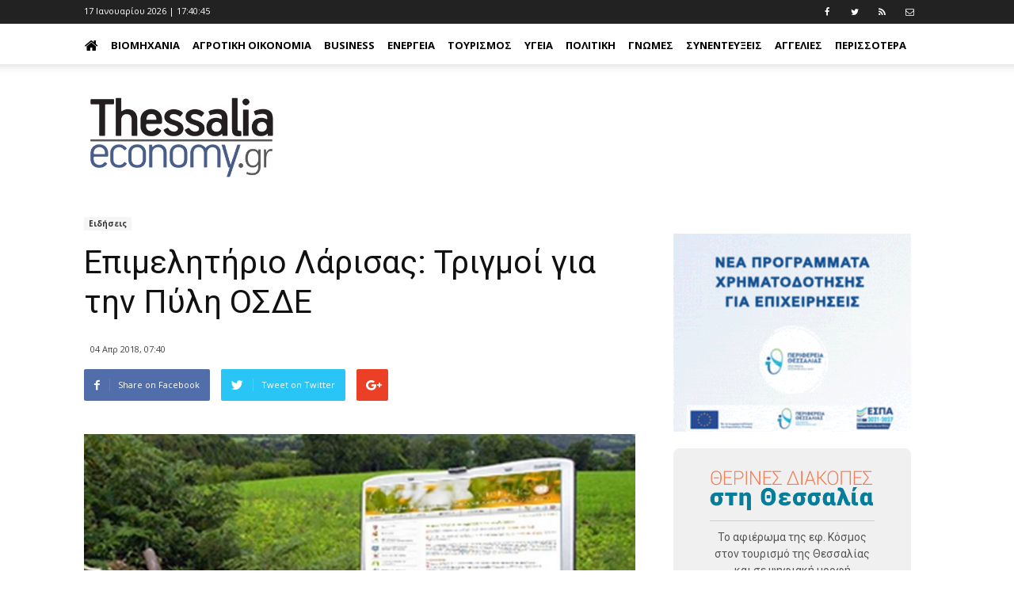

--- FILE ---
content_type: text/html; charset=utf-8
request_url: https://www.thessaliaeconomy.gr/blog/eidiseis/epimelitirio-larisas-trigmoi-gia-tin-pyli-osde
body_size: 16999
content:

<!DOCTYPE html> 
<html lang="el-GR" class="static detail-blog-post contents"> 
<head> 
    <meta charset="utf-8" />
    <meta name="google-site-verification" content="0S4j00WFTttscjJVG2qulTDS39jBcRihV-sEt_ECm88" />
    <meta name="google-site-verification" content="BgmofjmhQVe1Ii2QdqJv5oXXKMMa9KPjaV69N0TRR38" />
    <meta name="facebook-domain-verification" content="bv8uf112wuv1xesqz2cn0flck7t4wi" />
    <title>Επιμελητήριο Λάρισας: Τριγμοί για την Πύλη ΟΣΔΕ - ThessaliaEconomy</title>
    <link href="https://fonts.googleapis.com/css?family=Open+Sans:400,700|Roboto+Slab:400,700|Roboto:400,700" rel="stylesheet">
    
    <link href="/Themes/TheThemeMachine/styles/css/font-awesome.min.css" rel="stylesheet" type="text/css" />
<link href="/Themes/TheThemeMachine/styles/css/bootstrap.min.css" rel="stylesheet" type="text/css" />
<link href="/Themes/TheThemeMachine/styles/css/theme.css" rel="stylesheet" type="text/css" />
<link href="/Themes/TheThemeMachine/styles/css/theme-politics.css" rel="stylesheet" type="text/css" />
<link href="/Themes/TheThemeMachine/Styles/ekko-lightbox.min.css" rel="stylesheet" type="text/css" />
<link href="/Themes/TheThemeMachine/styles/site.css?v=1.41" rel="stylesheet" type="text/css" />
<script src="/Themes/TheThemeMachine/scripts/modernizr.custom.js" type="text/javascript"></script>
<!--[if lt IE 9]>
<script src="/Themes/TheThemeMachine/scripts/html5.js" type="text/javascript"></script>
<![endif]-->
<meta content="Orchard" name="generator" />
<meta content="https://tbnewsmedia.blob.core.windows.net:443/media/thessaliaeconomy/Default/_Profiles/fd49780c/1c8dc851/720_182190_984f815cb3-a47a513a699bb7ae.jpg?v=638397166600000000" name="ogimage" property="og:image" />
<meta content="thessaliaeconomy.gr" name="ogdescription" property="og:description" />
<meta content="https://thessaliaeconomy.gr/blog/eidiseis/epimelitirio-larisas-trigmoi-gia-tin-pyli-osde" name="ogurl" property="og:url" />
<meta content="Επιμελητήριο Λάρισας: Τριγμοί για την Πύλη ΟΣΔΕ" name="ogtitle" property="og:title" />
<meta content="https://www.facebook.com/237395500051015" name="articlepublisher" property="article:publisher" />
<meta content="article" name="ogtype" property="og:type" />
<meta content="thessaliaeconomy.gr" name="ogsite_name" property="og:site_name" />
<meta content="258410734589968" name="fbapp_id" property="fb:app_id" />
<meta content="urbanit.gr" name="fbadmins" property="fb:admins" />
<meta content="IE=edge,chrome=1" http-equiv="X-UA-Compatible" />
<meta name="keywords" />
<meta name="description" />
<meta charset="utf-8" />
<meta content="width=device-width, initial-scale=1, maximum-scale=2" name="viewport" />
<link href="/blog/eidiseis/epimelitirio-larisas-trigmoi-gia-tin-pyli-osde" rel="canonical" />
<link href="/Media/Default/SiteImages/favicon.png?v=1.2" rel="shortcut icon" type="image/x-icon" />
<link href="/Media/Default/iteImages/favicon.png?v=1.2" rel="apple-touch-icon" />
<!-- Google tag (gtag.js) -->
<script async src="https://www.googletagmanager.com/gtag/js?id=G-LFWMR64G6H"></script>
<script>
  window.dataLayer = window.dataLayer || [];
  function gtag(){dataLayer.push(arguments);}
  gtag('js', new Date());

  gtag('config', 'G-LFWMR64G6H');
</script>
<script async='async' src='https://www.googletagservices.com/tag/js/gpt.js'></script>
<script>
 var googletag = googletag || {};
 googletag.cmd = googletag.cmd || [];
</script>
<script>
 googletag.cmd.push(function() {
   googletag.defineSlot('/114323330/AdUnitThessaliaEconomyHeader', [728, 90], 'div-gpt-ad-1485949505803-0').addService(googletag.pubads());
   googletag.pubads().enableSingleRequest();
   googletag.enableServices();
 });
</script>    
<script>
  googletag.cmd.push(function() {
    googletag.defineSlot('/114323330/AdUnitThesEconomyHorizontalAd02', [728, 90], 'div-gpt-ad-1485950456857-0').addService(googletag.pubads());
    googletag.pubads().enableSingleRequest();
    googletag.enableServices();
  });
</script>
<script>
  googletag.cmd.push(function() {
    googletag.defineSlot('/114323330/AdUnitThesEconomyHorizontalAd04', [728, 90], 'div-gpt-ad-1485951607903-0').addService(googletag.pubads());
    googletag.pubads().enableSingleRequest();
    googletag.enableServices();
  });
</script>
<script>
  googletag.cmd.push(function() {
    googletag.defineSlot('/114323330/AdUnitThesEconomyRight01', [300, 250], 'div-gpt-ad-1485952571387-0').addService(googletag.pubads());
    googletag.pubads().enableSingleRequest();
    googletag.enableServices();
  });
</script>
<script>
  googletag.cmd.push(function() {
    googletag.defineSlot('/114323330/AdUnitThesEconomyRight02', [300, 250], 'div-gpt-ad-1485953040289-0').addService(googletag.pubads());
    googletag.pubads().enableSingleRequest();
    googletag.enableServices();
  });
</script>
<script>
  googletag.cmd.push(function() {
    googletag.defineSlot('/114323330/AdUnitThesEconomyRight03', [300, 250], 'div-gpt-ad-1485953341080-0').addService(googletag.pubads());
    googletag.pubads().enableSingleRequest();
    googletag.enableServices();
  });
</script>
    <script>
        window.fbAsyncInit = function() {
          FB.init({
            appId      : '258410734589968',
            xfbml      : true,
            version    : 'v2.8'
          });
        };
        
        (function(d, s, id){
           var js, fjs = d.getElementsByTagName(s)[0];
           if (d.getElementById(id)) {return;}
           js = d.createElement(s); js.id = id;
           js.src = "//connect.facebook.net/en_US/sdk.js";
           fjs.parentNode.insertBefore(js, fjs);
         }(document, 'script', 'facebook-jssdk'));
    </script>       


<link rel="alternate" type="application/rss+xml" title="Blog" href="/rss?containerid=18" />

<link rel="alternate" type="application/rss+xml" title="LatestBlogPostsSide" href="/rss?projection=453" />

    <script>        (function (d) { d.className = "dyn" + d.className.substring(6, d.className.length); })(document.documentElement);</script> 
    <script data-ad-client="ca-pub-7943634531225421" async src="https://pagead2.googlesyndication.com/pagead/js/adsbygoogle.js"></script>
</head> 
<body>


<div id="wrapper">
<div id="fb-root"></div>
<ins class="55fe3eb4" data-key="da27a86ce99971b7c3f5c4f41195ea1e"></ins>
<script async src="https://asrv.dalecta.com/0e697b03.js"></script>
    <header>
        <div class="td-header-wrap td-header-style-11">
            <div class="zone zone-header">
<article class="widget-TopHeader widget-header widget-html-widget widget">
    <div class="td-header-top-menu-full">
    <div class="td-container td-header-row td-header-top-menu">
        <div class="top-bar-style-1">
            <div class="td-header-sp-top-menu">
                <div class="td_data_time" id="time">
                </div>
                <div class="menu-top-container pull-right">
                    <ul id="menu-extra-menu" class="top-header-menu">
                        <li class="menu-item"><a target="_blank" href="https://www.facebook.com/thessaliaeconomy"><i class="fa fa-facebook"></i></a></li>
                        <li class="menu-item"><a target="_blank" href="https://www.twitter.com/Thessaliaeconom"><i class="fa fa-twitter"></i></a></li>
                        <li class="menu-item"><a target="_blank" href="/rss?projection=61"><i class="fa fa-rss"></i></a></li>
                        <li class="menu-item"><a target="_blank" href="/contactus"><i class="fa fa-envelope-o"></i></a></li>
                    </ul>
                </div>
            </div>
        </div>
    </div>
</div>

</article>
<article class="widget-MainMenu widget-header widget-menu-widget widget">
    
<div class="td-header-menu-wrap-full" style="height: 51px;">
    <div class="td-header-menu-wrap td-header-gradient">
        <div class="td-container td-header-row td-header-main-menu">
            <div id="td-header-menu" role="navigation">
                <div class="menu-main-menu-container">
                    <nav class="navbar">
                        <div class="row">
                            <!-- Brand and toggle get grouped for better mobile display -->
                            <div class="navbar-header">
                                <button type="button" class="navbar-toggle collapsed" data-toggle="collapse" data-target="#navMainMenu" aria-expanded="false">
                                    <span class="sr-only">Toggle navigation</span>
                                    <span class="icon-bar"></span>
                                    <span class="icon-bar"></span>
                                    <span class="icon-bar"></span>
                                </button>
                            </div>

                            <!-- Collect the nav links, forms, and other content for toggling -->
                            <div class="collapse navbar-collapse" id="navMainMenu">
                                
<ul id="menu-main-menu-1" class="sf-menu sf-js-enabled nav navbar-nav">
    <li><a href="/" style="padding-left: 0;"><i class="fa fa-home fa-2x" style="margin: 0;"></i></a></li>
    
<li class="dropdown"><a href="/category/viomixania">Βιομηχανία</a>                <ul>
                    
<li><a href="/category/galaktobiomhxania">Γαλακτοβιομηχανία</a></li>
                </ul>
</li>
<li><a href="/category/agrotiki-oikonomia">Αγροτική Οικονομία</a></li>
<li class="dropdown"><a href="/category/business">Business</a>                <ul>
                    
<li><a href="/category/business/lianemporio">Λιανεμπόριο</a></li>
<li><a href="/category/business/ypiresies">Υπηρεσίες</a></li>
<li><a href="/category/lifestyle/gadgets">Gadgets</a></li>
<li><a href="/category/business/asfaleies">Ασφάλειες</a></li>
<li><a href="/category/business/aytokinhto">Αυτοκίνητο</a></li>
<li><a href="/category/business/eidhseis">Ειδήσεις</a></li>
<li><a href="/category/business/estiash">Εστίαση</a></li>
<li><a href="/category/business/oikonomia-xrhma">Οικονομία-χρήμα</a></li>
<li><a href="/category/business/stelexh">Στελέχη</a></li>
<li><a href="/category/business/trapezes">Τράπεζες</a></li>
                </ul>
</li>
<li class="dropdown"><a href="/category/energeia">Ενέργεια</a>                <ul>
                    
<li><a href="/category/energeia/anakyklwsi">Ανακύκλωση</a></li>
<li><a href="/category/energeia/ape">ΑΠΕ</a></li>
<li><a href="/category/energeia/ilektrismos">Ηλεκτρισμός</a></li>
<li><a href="/category/energeia/kaysima">Καύσιμα</a></li>
<li><a href="/category/energeia/fysiko-aerio">Φυσικό Αέριο</a></li>
                </ul>
</li>
<li><a href="/category/toyrismos">Τουρισμός</a></li>
<li class="dropdown"><a href="/category/ygeia">Υγεία</a>                <ul>
                    
<li><a href="/category/ygeia/ey-zin">Ευ Ζην</a></li>
<li><a href="/category/business/ygeia/eyeksia">Ευεξία</a></li>
<li><a href="/category/ygeia/farmaka">Φάρμακα</a></li>
                </ul>
</li>
<li><a href="/category/politiki">Πολιτική</a></li>
<li><a href="/category/gnwmes">Γνώμες</a></li>
<li><a href="/category/synenteykseis">Συνεντεύξεις</a></li>
<li><a href="/category/aggelies">Αγγελίες</a></li>
<li><a href="/category/bella-thessalia">Bella Thessalia</a></li>
<li><a href="/category/spam">Spam</a></li>
<li><a href="/category/texnologia">Τεχνολογία</a></li>
<li><a href="/category/tis-agoras-ta-anomologita">Της αγοράς τα ...ανομολόγητα</a></li>
</ul>

                            </div><!-- /.navbar-collapse -->
                        </div><!-- /.container-fluid -->
                    </nav>
                </div>
            </div>
        </div>
    </div>
</div>
</article>
<article class="widget-Logo widget-header widget-html-widget widget">
    <div class="td-banner-wrap-full td-logo-wrap-full">
<div class="td-container">
<div class="row">
<div class="col-xs-6 col-xs-offset-3 col-sm-4 col-sm-offset-4 col-lg-3 col-lg-offset-0">
<div class="td-header-sp-logo">
<h1 class="td-logo" style="padding-top: 20px;"><span class="td-logo-text"><a class="td-logo-wrap" href="/"><img src="/Media/Default/SiteImages/logoThessaliaEconomy.png" class="img-responsive" /></a></span></h1>
</div>
</div>
<div class="col-lg-9 col-sm-12 hidden-xs"><!-- /114323330/AdUnitThessaliaEconomyHeader -->
<div id="div-gpt-ad-1485949505803-0" style="height: 90px; width: 728px; line-height: 12px;">
<script type="text/javascript">// <![CDATA[
googletag.cmd.push(function() { googletag.display('div-gpt-ad-1485949505803-0'); });
// ]]></script>
</div>
</div>
</div>
</div>
</div>
</article></div>
        </div>
    </header>
<div class="td-main-content-wrap td-main-page-wrap">
    <div class="td-container">
                <div class="vc_row wpb_row td-pb-row td-ss-row">
            <div class="wpb_column vc_column_container td-pb-span8">
                <div class="vc_column-inner">
                        <div id="content" class="wpb_wrapper">
                            <div class="zone zone-content">

<article class="blog-post post content-item">
<style type="text/css" scoped>
    .block_general_title_2{
        text-align: left;
    }
</style>
<div class="td-ss-main-content">
    <div class="td-post-header">
        <ul class="td-category">
            <li class="entry-category"><a style="background-color:#f5f5f5;color:#fff;font-weight: bold;color: #333;" href="/category/business/eidhseis">Ειδήσεις</a></li>
        </ul>
        <header class="td-post-title">
            <h1 class="entry-title">Επιμελητήριο Λάρισας: Τριγμοί για την Πύλη ΟΣΔΕ</h1>
            <h3></h3>
            <div class="td-module-meta-info">
                <div class="td-post-author-name"><div class="td-author-by"></div>
                    <div class="td-author-line">
                    </div>
                </div> <span class="td-post-date"><time class="entry-date updated td-module-date">04 Απρ 2018, 07:40</time></span>
            </div>
        </header>
    </div>
    <div class="clearfix"></div>
    <div class="td-post-sharing td-post-sharing-top ">
        <div class="td-default-sharing">
            <a class="td-social-sharing-buttons td-social-facebook" href="http://www.facebook.com/sharer.php?u=https://thessaliaeconomy.gr/blog/eidiseis/epimelitirio-larisas-trigmoi-gia-tin-pyli-osde" onclick="window.open(this.href, 'mywin','left=50,top=50,width=600,height=350,toolbar=0'); return false;"><i class="td-icon-facebook"></i><div class="td-social-but-text">Share on Facebook</div></a>
            <a class="td-social-sharing-buttons td-social-twitter" href="https://twitter.com/intent/tweet?text=Επιμελητήριο Λάρισας: Τριγμοί για την Πύλη ΟΣΔΕ&amp;url=https://thessaliaeconomy.gr/blog/eidiseis/epimelitirio-larisas-trigmoi-gia-tin-pyli-osde"><i class="td-icon-twitter"></i><div class="td-social-but-text">Tweet on Twitter</div></a>
            <a class="td-social-sharing-buttons td-social-google" href="http://plus.google.com/share?url=https://thessaliaeconomy.gr/blog/eidiseis/epimelitirio-larisas-trigmoi-gia-tin-pyli-osde" onclick="window.open(this.href, 'mywin','left=50,top=50,width=600,height=350,toolbar=0'); return false;"><i class="td-icon-googleplus"></i></a>
            <a class="td-social-sharing-buttons td-social-pinterest hidden" href="http://pinterest.com/pin/create/button/?url=http://demo.tagdiv.com/newspaper/wordpress-news-magazine-charts-the-most-fashionable-new-york-couples-in-2016/&amp;media=http://demo.tagdiv.com/newspaper/wp-content/uploads/2016/01/couple.jpg&amp;description=WordPress+News+Magazine+Charts+the+Most+Fashionable+New+York+Couples+in+2016" onclick="window.open(this.href, 'mywin','left=50,top=50,width=600,height=350,toolbar=0'); return false;"><i class="td-icon-pinterest"></i></a>
            <a class="td-social-sharing-buttons td-social-whatsapp" href="whatsapp://send?text=WordPress+News+Magazine+Charts+the+Most+Fashionable+New+York+Couples+in+2016%20-%20http%3A%2F%2Fdemo.tagdiv.com%2Fnewspaper%2Fwordpress-news-magazine-charts-the-most-fashionable-new-york-couples-in-2016%2F"><i class="td-icon-whatsapp"></i></a>
        </div>
    </div>
    <div class="clearfix"></div>
    <div class="td-post-content">
        <div class="td-post-featured-image term-456">
                <img src="https://tbnewsmedia.blob.core.windows.net:443/media/thessaliaeconomy/Default/_Profiles/fd49780c/1c8dc851/720_182190_984f815cb3-a47a513a699bb7ae.jpg?v=638397166600000000" alt="Επιμελητήριο Λάρισας: Τριγμοί για την Πύλη ΟΣΔΕ">
        </div>
            <div class="articleBody"><p>Μέσα σε κλίμα πόλωσης, με τις δύο παρατάξεις της αντιπολίτευσης να αρνούνται να συμμετάσχουν στη διοίκηση, πραγματοποιήθηκε την περασμένη εβδομάδα η συγκρότηση σε Σώμα του Δ.Σ. της Αναπτυξιακής Εταιρίας του Επιμελητηρίου Λάρισας <em>“Θεσσαλικό Κέντρο Ανάπτυξης Καινοτομίας και Επιχειρηματικότητας”</em> (ΘΕΚΑΚΕ).</p>
<p>Αιτία, η πρωτοβουλία της διοίκησης του φορέα (Γιαννακόπουλος, Παπαλέξης) να δημιουργηθεί από το Επιμελητήριο, υπό την αιγίδα της Αναπτυξιακής, κέντρο υποβολής δηλώσεων των αγροτών γνωστή και ως Πύλη ΟΣΔΕ.</p>
<p>Η αντίδραση των δύο παρατάξεων της αντιπολίτευσης (Αδάμ, Ζάρκος) υπήρξε έντονη στο θέμα της Πύλης την οποία και καταψήφισαν.</p>
<p>Την κατήγγειλαν δε ως μία πρωτοβουλία η οποία είναι αντίθετη με τους σκοπούς του Επιμελητηρίου και το περιεχόμενο της Αναπτυξιακής εταιρίας, τονίζοντας ότι οι συγκεκριμένες υπηρεσίες δεν προσφέρονται σε μέλη του Επιμελητηρίου αλλά σε αγρότες, εγείροντας έτσι ερωτήματα αθέμιτου ανταγωνισμού με άλλα μέλη του Επιμελητηρίου. </p>
<p>Μάλιστα από κύκλους της αντιπολίτευσης τέθηκαν για το θέμα και άλλα ερωτήματα όπως: <em>“με τίνος λεφτά θα γίνει η επένδυση;” “ποιος θα αναλάβει την ευθύνη λάθους και πιθανής αποζημίωσης των αγροτών;”  κ.α.</em></p>
<p>Από την πλευρά της διοίκησης υποστηρίχτηκε ότι οι δηλώσεις αγροτών θα φέρουν έσοδα στο Επιμελητήριο Λάρισας και θα προσελκύσουν νέα μέλη καθώς ο Αγροτικός Τομέας βρίσκεται σε διαρκή ανάπτυξη και θα αποτελέσει έναν από τους πυλώνες ανασυγκρότησης της χώρας.</p>
<p>Η αγορά των δηλώσεων ΟΣΔΕ στο νομό Λάρισας καταγράφει ετήσιο τζίρο αρκετών εκατομμυρίων ευρώ, ενώ δραστηριοποιούνται σε αυτή 18 επιχειρήσεις οι οποίες λειτουργούν με ειδικές άδειες τις οποίες χορηγεί ο ΟΠΕΚΕΠΕ.</p>
<p>Ήδη από την πλευρά του Επιμελητηρίου, σύμφωνα με πληροφορίες, έχουν ξεκινήσει μεταγραφές στελεχών για την στελέχωση της Αναπτυξιακής εταιρίας, με επιχειρήσεις του χώρου να κάνουν λόγο για “αφαίμαξη υπαλλήλων” από άλλες υφιστάμενες Πύλες.</p>
<p>Ενδεικτικό πάντως του κλίματος που έχει δημιουργηθεί είναι το γεγονός ότι υπέρ της δημιουργίας της Πύλης ΟΣΔΕ του Επιμελητηρίου Λάρισας δεν ψήφισαν όλα τα μέλη της πλειοψηφίας, ενώ οι περισσότεροι αρνήθηκαν να συμμετάσχουν στη νέα διοίκηση της Αναπτυξιακής με αποτέλεσμα η τελική συγκρότηση του του Δ.Σ. να γίνει και από μη εκλεγμένα μέλη. </p>
<p><strong>Υπέρ της δημιουργίας Πύλης ΟΣΔΕ ψήφισαν:</strong></p>
<p>Από την παράταξη Γιαννακόπουλου:</p>
<p>Τμήμα Εμπορίου:  Οικονόμου Δημήτριος, Μάνης Στέργιος και Τσιαπλές Γιώργος.</p>
<p>Τμήμα Μεταποίησης:   Γιαννακόπουλος Σωτήρης, Ζαμπούρας Ευθύμιος, Καγκελάρης Νικόλαος και Δημητρίου Λάζαρος.</p>
<p>Τμήμα Υπηρεσιών:     Τζήκα Καλλιόπη, Ακριβούλη Ζωή, Γιακουβής Χρήστος και Ντάγκας Νικόλαος</p>
<p><strong>Από την παράταξη Παπαλέξη:</strong></p>
<p>Τμήμα Εμπορίου:         Σάρρος Μανώλης</p>
<p>Τμήμα Μεταποίησης:   Ζησάκης Γιάννης</p>
<p>Τμήμα Υπηρεσιών:      Παπαλέξης Δημήτρης, Τερζούδης Χρήστος.</p>
<p><strong>Στο νέο διοικητικό συμβούλιο της Αναπτυξιακής συμμετέχουν:</strong></p>
<p>-       Παπαλέξης Δημήτρης (πρόεδρος Αναπτυξιακής)</p>
<p>-       Μπανταβής Βασίλης (μη μέλος του Δ.Σ)</p>
<p>-       Σάρρος Εμμανουήλ</p>
<p>-       Οικονόμου Δημήτρης</p>
<p>-       Γκουντόπουλος Γρηγόρης (μη μέλος του Δ.Σ)</p>
<p>-       Παλογιάννης Δημήτρης ( (πρόεδρος Ε.Β.Ε.)</p>
<p>-       Δάσιου Σταυρούλα (εκπρόσωπος Εμπορικών Συλλόγων)._</p>
<p></p>
<p>Κώστας Τόλης thessaliaeconomy.gr</p>
<p></p>
<p></p>
<p></p>
<p></p>
<p> </p></div>
        <footer>
            <div class="td-post-source-tags">
                <ul class="td-tags td-post-small-box clearfix">
                    <li><span>TAGS</span></li>
                            <li><a href='/Tags/Επιμελητήριο Λάρισας'>Επιμελητήριο Λάρισας</a></li>
                            <li><a href='/Tags/δηλώσεις ΟΣΔΕ'>δηλώσεις ΟΣΔΕ</a></li>
                            <li><a href='/Tags/Αναπτυξιακή'>Αναπτυξιακή</a></li>
                            <li><a href='/Tags/Παπαλέξης'>Παπαλέξης</a></li>
                            <li><a href='/Tags/Γιαννακόπουλος'>Γιαννακόπουλος</a></li>
                            <li><a href='/Tags/Ζάρκος'>Ζάρκος</a></li>
                            <li><a href='/Tags/Αδαμ'>Αδαμ</a></li>
                </ul>
            </div>
            <div class="td-post-sharing td-post-sharing-bottom td-with-like"><span class="td-post-share-title">SHARE</span>
                <div class="td-default-sharing">
            <a class="td-social-sharing-buttons td-social-facebook" href="http://www.facebook.com/sharer.php?u=https://thessaliaeconomy.gr/blog/eidiseis/epimelitirio-larisas-trigmoi-gia-tin-pyli-osde" onclick="window.open(this.href, 'mywin','left=50,top=50,width=600,height=350,toolbar=0'); return false;"><i class="td-icon-facebook"></i><div class="td-social-but-text">Share on Facebook</div></a>
            <a class="td-social-sharing-buttons td-social-twitter" href="https://twitter.com/intent/tweet?text=Επιμελητήριο Λάρισας: Τριγμοί για την Πύλη ΟΣΔΕ&amp;url=https://thessaliaeconomy.gr/blog/eidiseis/epimelitirio-larisas-trigmoi-gia-tin-pyli-osde"><i class="td-icon-twitter"></i><div class="td-social-but-text">Tweet on Twitter</div></a>
            <a class="td-social-sharing-buttons td-social-google" href="http://plus.google.com/share?url=https://thessaliaeconomy.gr/blog/eidiseis/epimelitirio-larisas-trigmoi-gia-tin-pyli-osde" onclick="window.open(this.href, 'mywin','left=50,top=50,width=600,height=350,toolbar=0'); return false;"><i class="td-icon-googleplus"></i></a>
            <a class="td-social-sharing-buttons td-social-pinterest hidden" href="http://pinterest.com/pin/create/button/?url=http://demo.tagdiv.com/newspaper/wordpress-news-magazine-charts-the-most-fashionable-new-york-couples-in-2016/&amp;media=http://demo.tagdiv.com/newspaper/wp-content/uploads/2016/01/couple.jpg&amp;description=WordPress+News+Magazine+Charts+the+Most+Fashionable+New+York+Couples+in+2016" onclick="window.open(this.href, 'mywin','left=50,top=50,width=600,height=350,toolbar=0'); return false;"><i class="td-icon-pinterest"></i></a>
            <a class="td-social-sharing-buttons td-social-whatsapp" href="whatsapp://send?text=WordPress+News+Magazine+Charts+the+Most+Fashionable+New+York+Couples+in+2016%20-%20http%3A%2F%2Fdemo.tagdiv.com%2Fnewspaper%2Fwordpress-news-magazine-charts-the-most-fashionable-new-york-couples-in-2016%2F"><i class="td-icon-whatsapp"></i></a>

 </div>

 <div class="td-classic-sharing">
                    <ul>
                        <li class="td-classic-facebook"><iframe frameborder="0" src="http://www.facebook.com/plugins/like.php?href=https://thessaliaeconomy.gr/blog/eidiseis/epimelitirio-larisas-trigmoi-gia-tin-pyli-osde&amp;layout=button_count&amp;show_faces=false&amp;width=105&amp;action=like&amp;colorscheme=light&amp;height=21" style="border:none;overflow:hidden;width:105px;height:21px;background-color:transparent"></iframe></li>
                    </ul></div></div>
        </footer>
    </div>
</div>
 <div class="clearfix">
 </div>
 <div class="text-center">
    <img src="/Media/Default/SiteImages/thessaliaeconomy.png" alt="Facebook Like" title="Facebook Like"  style="display: block; margin: auto;" />
<iframe src="https://www.facebook.com/plugins/page.php?href=https%3A%2F%2Fwww.facebook.com%2Fthessaliaeconomy%2F&tabs&width=298&height=214&small_header=false&adapt_container_width=true&hide_cover=false&show_facepile=true&appId" width="298" height="214" style="border:none;overflow:hidden;display: block; margin: auto;" scrolling="no" frameborder="0" allowTransparency="true"></iframe>
 </div>
 <div class="clearfix">
 </div>
<div class="clearfix"></div>
<div class="theme_magenta">
    <div class="block_infobox">
        <div class="inside" style="padding: 10px;">
Tο thessaliaeconomy.gr δημοσιεύει κάθε σχόλιο. Θεωρούμε ότι ο καθένας έχει το δικαίωμα να εκφράζει ελεύθερα τις απόψεις του. Ωστόσο, αυτό δεν σημαίνει ότι υιοθετούμε τις απόψεις αυτές καθώς εκφράζουν αποκλειστικά τον εκάστοτε σχολιαστή. Τα συκοφαντικά ή υβριστικά σχόλια θα διαγράφονται χωρίς προειδοποίηση.
        </div>
    </div>
</div>
<div class="fb-comments" data-href="https://thessaliaeconomy.gr/Contents/Item/Display/10512" data-numposts="10" data-colorscheme="light" data-width="619"></div>
</article></div>
                        </div>
                </div>
            </div>
            <div class="wpb_column vc_column_container td-pb-span4">
                <div class="vc_column-inner">
                        <div id="content" class="wpb_wrapper">
                            <div class="zone zone-sidebar">
<article class="widget-sidebar widget-html-widget widget">
    <p></p>
<p><a href="https://www.thessalia-espa.gr/proskliseisergon/"> <img width="300" height="250" alt="" src="https://tbnewsmedia.blob.core.windows.net:443/media/thessaliaeconomy/Default/Ads/perifereia-1.gif" /> </a></p>
</article>
<article class="widget-sidebar widget-html-widget widget">
    <div style="background: #f0f0f0; padding: 20px; text-align: center; border-radius: 8px; max-width: 300px; width: 100%; margin: 0; font-family: Arial, sans-serif; box-sizing: border-box; display: block;">
<div style="margin-bottom: 10px;"><img src="https://tbnewsmedia.blob.core.windows.net/media/kosmoslarissa/Default/2023/1-24_teliko.png" alt="ΘΕΡΙΝΕΣ ΔΙΑΚΟΠΕΣ στη Θεσσαλία - 24σέλιδο ένθετο περιοδικό της Εφ. Κόσμος" style="max-width: 80%; height: auto; display: block; margin: 0 auto;" /><hr style="border: none; border-top: 1px solid #ccc; margin: 10px auto; width: 80%;" />
<p style="font-family: 'Roboto', Arial, sans-serif; font-size: 14px; color: #555; margin: 6px 0 0 0; padding: 0;">Το αφιέρωμα της εφ. Κόσμος <br />στον τουρισμό της Θεσσαλίας <br />και σε ψηφιακή μορφή</p>
</div>
<div id="flipper" onclick="window.open('https://tbnewsmedia.blob.core.windows.net/media/kosmoslarissa/Default/2023/THESSALY_WEB.pdf','_blank');" style="cursor: pointer; transform-style: preserve-3d; position: relative; width: 100%; max-width: 250px; height: 350px; margin: 0 auto; transition: transform 1s;">
<div style="backface-visibility: hidden; position: absolute; top: 0; left: 0; width: 100%; height: 100%;"><img src="https://tbnewsmedia.blob.core.windows.net/media/kosmoslarissa/Default/2023/01-1-1.jpg" alt="Πρώτη σελίδα" style="width: 100%; height: 100%; box-shadow: 0 8px 16px rgba(0,0,0,0.3);" onload="
            var f = this.closest('#flipper');
            setInterval(function(){
              if(f.style.transform==='rotateY(0deg)'){
                f.style.transform='rotateY(180deg)';
              } else {
                f.style.transform='rotateY(0deg)';
              }
            }, 5000);
         " /></div>
<div style="backface-visibility: hidden; position: absolute; top: 0; left: 0; width: 100%; height: 100%; transform: rotateY(180deg);"><img src="https://tbnewsmedia.blob.core.windows.net/media/kosmoslarissa/Default/2023/24-1.jpg" alt="Τελευταία σελίδα" style="width: 100%; height: 100%; box-shadow: 0 8px 16px rgba(0,0,0,0.3);" /></div>
</div>
</div>
</article>
<article class="widget-sidebar widget-html-widget widget">
    <p><a href="mailto:tolis@kosmoslarissa.gr"> <img src="https://kosmoslarissa.gr/wp-content/uploads/2025/11/dimosiografo.png" alt="" style="margin: 20px 0;" /> </a></p>
</article>
<article class="widget-sidebar widget-html-widget widget">
    <p></p>
<p><a href="https://kefir.olympos.gr/"> <img width="300" height="250" alt="" src="https://tbnewsmedia.blob.core.windows.net:443/media/thessaliaeconomy/Default/Ads/Kefir%20OLYMPOS-1.gif" /> </a></p>
</article>
<article class="widget-sidebar widget-html-widget widget">
    <p></p>
<p><a href="https://www.kariera.gr/companies/kasidis-ae"> <img width="300" height="300" alt="" src="https://tbnewsmedia.blob.core.windows.net:443/media/thessaliaeconomy/Default/Ads/kassidis.jpg" /> </a></p>
</article>
<article class="widget-sidebar widget-html-widget widget">
    <p></p>
<p><a href="https://jobs.hellenicdairies.com/cvform/create"> <img width="300" height="482" alt="" src="https://tbnewsmedia.blob.core.windows.net:443/media/thessaliaeconomy/Default/Ads/aggelia_2026.png" /> </a></p>
</article>
<article class="widget-sidebar widget-html-widget widget">
    <p></p>
<p><a href="https://www.pindos-apsi.gr/"><img width="301" height="250" alt="" src="https://tbnewsmedia.blob.core.windows.net/media/thessalianews/Default/2023/thumbnail_PINDOS_banner_300x250-02.png" /> </a></p>
</article>
<article class="widget-exalco1 widget-sidebar widget-html-widget widget">
    <p></p>
<p><a href="https://exoikonomo.exalcoeconomy.gr/"> <img alt="" src="/Media/Default/Ads/300_250_exalco_tvcampaign.jpg" width="300" height="250" /> </a></p>
</article>
<article class="widget-sidebar widget-html-widget widget">
    <p></p>
<p><a href="https://www.farmaelassonas.gr/"><img width="300" height="360" alt="" src="https://tbnewsmedia.blob.core.windows.net:443/media/thessaliaeconomy/Default/Ads/farma_web_banner_250x300.jpg" /></a></p>
</article>
<article class="widget-sidebar widget-html-widget widget">
    <p></p>
<p style="margin: 0px;"><a href="https://lari.gr/"><img width="300" height="560" alt="" src="https://tbnewsmedia.blob.core.windows.net/media/kosmoslarissa/Default/2023/1_piece.png" /></a></p>
<p style="margin-top: -17px; margin-bottom: 5px;"><a href="https://tsigaridasbooks.gr/sti-larisa-ke-i-ftochi-ine-snomp-304689"><img width="300" src="https://tbnewsmedia.blob.core.windows.net/media/kosmoslarissa/Default/2023/2_piece.png" /></a></p>
</article>
<article class="widget-banner widget-sidebar widget-html-widget widget">
    <p></p>
<p><a href="https://www.violanta.gr/"> <img width="300" height="250" alt="" src="https://tbnewsmedia.blob.core.windows.net:443/media/thessaliaeconomy/Default/Ads/Violanta%20gif.gif" /> </a></p>
</article>
<article class="widget-Bannerstoiximadalecta widget-sidebar widget-html-widget widget">
    <p></p>
<script type="text/javascript" src="https://asrv.dalecta.com/0e697b03.js"></script>
</article>
<article class="widget-kosmossk widget-sidebar widget-html-widget widget">
    <p></p>
<p></p>
<p></p>
<p><a href="https://kosmoslarissa.gr/blog/%CE%B5%CF%86%CE%B7%CE%BC%CE%B5%CF%81%CE%B9%CE%B4%CE%B1-%CE%BA%CE%BF%CF%83%CE%BC%CE%BF%CF%82-%CF%84%CE%BF%CF%85-%CF%83%CE%B1%CE%B2%CE%B2%CE%B1%CF%84%CE%BF%CE%BA%CF%85%CF%81%CE%B9%CE%B1%CE%BA%CE%BF%CF%85"><img width="300" height="251" alt="" src="/Media/Default/Ads/banner_kosmos_tou_sabbatokiriakou.png" /> </a></p>
</article>
<article class="widget-aggelia5 widget-sidebar widget-html-widget widget">
    <p></p>
<p><img alt="" src="/Media/Default/Ads/agrotemaxio.png" width="300" height="137" /></p>
</article>
<article class="widget-Social widget-sidebar widget-html-widget widget">
    <p></p>
<p><iframe src="https://www.facebook.com/plugins/page.php?href=https%3A%2F%2Fwww.facebook.com%2Fthessaliaeconomy%2F&amp;tabs&amp;width=300&amp;height=214&amp;small_header=false&amp;adapt_container_width=true&amp;hide_cover=false&amp;show_facepile=true&amp;appId" style="border: none; overflow: hidden;" scrolling="no" allowtransparency="true" width="300" height="200" frameborder="0"></iframe></p>
</article>
<article class="widget-GoogleNews widget-sidebar widget-html-widget widget">
    <p><a href="https://news.google.com/publications/CAAqMAgKIipDQklTR1FnTWFoVUtFM1JvWlhOellXeHBZV1ZqYjI1dmJYa3VaM0lvQUFQAQ?hl=el&amp;gl=GR&amp;ceid=GR%3Ael" target="_blank"> <img width="302" height="204" alt="" src="/Media/Default/SiteImages/thessaliaeconomy2.png" /> </a></p>
</article>
<article class="widget-stimos widget-sidebar widget-html-widget widget">
    <p></p>
<p><img alt="" src="/Media/Default/Ads/stimos.gif" width="300" height="250" /></p>
</article>
<article class="widget-sidebar widget-html-widget widget">
    <p><img width="79" height="77" alt="" src="https://tbnewsmedia.blob.core.windows.net/media/trikalaenimerosi/Default/2023/LOGO_MHT_1.png" style="display: block; margin-left: auto; margin-right: auto;" /></p>
<p style="color: blue; text-align: center;"><strong>ΜΗΤ 232336</strong></p>
</article>
<article class="widget-LatestBlogPostsSide widget-sidebar widget-projection-widget widget">
    <div class="wpb_column vc_column_container">
    <div class="vc_column-inner">
        <div style="padding: 0 0 10px 0;">
           <a href="/blog"> <h4 class="block-title"><span>ΡΟΗ</span></h4></a>
            <ul class="latest-blogposts"><li class="first latest-blogpost">

<article class="blog-post content-item summary-small">
<div>
    <a href="/blog/eidiseis/sti-larisa-proskeklimenos-toy-sthev-o-giannis-stoyrnaras" rel="bookmark" title="Στη Λάρισα προσκεκλημένος του ΣΘΕΒ ο Γιάννης Στουρνάρας">
        <img class="img-responsive" src="https://tbnewsmedia.blob.core.windows.net:443/media/thessaliaeconomy/Default/_Profiles/ff9208c6/1c8dc851/stournaras.jpg?v=639041389920000000" alt="Στη Λάρισα προσκεκλημένος του ΣΘΕΒ ο Γιάννης Στουρνάρας" title="Στη Λάρισα προσκεκλημένος του ΣΘΕΒ ο Γιάννης Στουρνάρας" />
        <span class="title">Στη Λάρισα προσκεκλημένος του ΣΘΕΒ ο Γιάννης Στουρνάρας</span> | <span class="time">07:43</span>
    </a>
</div>
</article></li>
<li class="latest-blogpost">

<article class="blog-post content-item summary-small">
<div>
    <a href="/blog/toyrismos/noritera-fetos-i-toyristiki-sezon-–-10-pano-oi-aeroporikes-theseis" rel="bookmark" title="Νωρίτερα φέτος η τουριστική σεζόν – 10% πάνω οι αεροπορικές θέσεις">
        <img class="img-responsive" src="https://tbnewsmedia.blob.core.windows.net:443/media/thessaliaeconomy/Default/_Profiles/ff9208c6/1c8dc851/skiathos-airport-0%20TUI%20fvtografoi-2.jpg?v=639041387130000000" alt="Νωρίτερα φέτος η τουριστική σεζόν – 10% πάνω οι αεροπορικές θέσεις" title="Νωρίτερα φέτος η τουριστική σεζόν – 10% πάνω οι αεροπορικές θέσεις" />
        <span class="title">Νωρίτερα φέτος η τουριστική σεζόν – 10% πάνω οι αεροπορικές θέσεις</span> | <span class="time">07:38</span>
    </a>
</div>
</article></li>
<li class="latest-blogpost">

<article class="blog-post content-item summary-small">
<div>
    <a href="/blog/spam/to-telos-tis-1is-stratias-ta-prasina-senaria-kai-oi-kameres-poy-eidan" rel="bookmark" title="Το τέλος της 1ης Στρατιάς, τα πράσινα σενάρια, και οι κάμερες που είδαν">
        <img class="img-responsive" src="https://tbnewsmedia.blob.core.windows.net:443/media/thessaliaeconomy/Default/_Profiles/ff9208c6/1c8dc851/kampos_land%20neo-102.png?v=639040595490000000" alt="Το τέλος της 1ης Στρατιάς, τα πράσινα σενάρια, και οι κάμερες που είδαν" title="Το τέλος της 1ης Στρατιάς, τα πράσινα σενάρια, και οι κάμερες που είδαν" />
        <span class="title">Το τέλος της 1ης Στρατιάς, τα πράσινα σενάρια, και οι κάμερες που είδαν</span> | <span class="time">09:38</span>
    </a>
</div>
</article></li>
<li class="latest-blogpost">

<article class="blog-post content-item summary-small">
<div>
    <a href="/blog/lianemporio/oi-taseis-sti-moda-paidion-gia-ton-xeimona" rel="bookmark" title="Οι τάσεις στη μόδα παιδιών για τον χειμώνα">
        <img class="img-responsive" src="https://tbnewsmedia.blob.core.windows.net:443/media/thessaliaeconomy/Default/_Profiles/ff9208c6/1c8dc851/jonathan-taylor-LFEZl_DZy68-unsplash.jpg?v=639039876640000000" alt="Οι τάσεις στη μόδα παιδιών για τον χειμώνα" title="Οι τάσεις στη μόδα παιδιών για τον χειμώνα" />
        <span class="title">Οι τάσεις στη μόδα παιδιών για τον χειμώνα</span> | <span class="time">13:41</span>
    </a>
</div>
</article></li>
<li class="latest-blogpost">

<article class="blog-post content-item summary-small">
<div>
    <a href="/blog/eidiseis/ta-mploka-ayksanoyn-ton-logariasmo-stis-metafores-proionton" rel="bookmark" title="Τα μπλόκα αυξάνουν τον λογαριασμό στις μεταφορές προϊόντων">
        <img class="img-responsive" src="https://tbnewsmedia.blob.core.windows.net:443/media/thessaliaeconomy/Default/_Profiles/ff9208c6/1c8dc851/Ntalikes%20oures%20mploka%20kali.jpg?v=639039703360000000" alt="Τα μπλόκα αυξάνουν τον λογαριασμό στις μεταφορές προϊόντων" title="Τα μπλόκα αυξάνουν τον λογαριασμό στις μεταφορές προϊόντων" />
        <span class="title">Τα μπλόκα αυξάνουν τον λογαριασμό στις μεταφορές προϊόντων</span> | <span class="time">08:52</span>
    </a>
</div>
</article></li>
<li class="latest-blogpost">

<article class="blog-post content-item summary-small">
<div>
    <a href="/blog/spam/i-kefali-toy-dia-to-deal-ton-ktelatzidon-kai-mia-kyria-dikigoros" rel="bookmark" title="Η κεφαλή του Δία, το deal των Κτελατζήδων, και μια κυρία δικηγόρος">
        <img class="img-responsive" src="https://tbnewsmedia.blob.core.windows.net:443/media/thessaliaeconomy/Default/_Profiles/ff9208c6/1c8dc851/kampos_land%20neo-101.png?v=639038802740000000" alt="Η κεφαλή του Δία, το deal των Κτελατζήδων, και μια κυρία δικηγόρος" title="Η κεφαλή του Δία, το deal των Κτελατζήδων, και μια κυρία δικηγόρος" />
        <span class="title">Η κεφαλή του Δία, το deal των Κτελατζήδων, και μια κυρία δικηγόρος</span> | <span class="time">07:51</span>
    </a>
</div>
</article></li>
<li class="latest-blogpost">

<article class="blog-post content-item summary-small">
<div>
    <a href="/blog/agrotiki-oikonomia/palaia-kai-energovora-ta-trakter-ton-agroton" rel="bookmark" title="Παλαιά και ενεργοβόρα τα τρακτέρ των αγροτών">
        <img class="img-responsive" src="https://tbnewsmedia.blob.core.windows.net:443/media/thessaliaeconomy/Default/_Profiles/ff9208c6/1c8dc851/mploka.trakter%20palia.jpg?v=639038797020000000" alt="Παλαιά και ενεργοβόρα τα τρακτέρ των αγροτών" title="Παλαιά και ενεργοβόρα τα τρακτέρ των αγροτών" />
        <span class="title">Παλαιά και ενεργοβόρα τα τρακτέρ των αγροτών</span> | <span class="time">07:41</span>
    </a>
</div>
</article></li>
<li class="latest-blogpost">

<article class="blog-post content-item summary-small">
<div>
    <a href="/blog/eidiseis/se-daa-fraport-kai-gek-terna-i-anavathmisi-tis-n-agxialoy-kai-ton-allon-perifereiakon-aerodromion" rel="bookmark" title="Σε ΔΑΑ, Fraport και ΓΕΚ ΤΕΡΝΑ η αναβάθμιση της Ν. Αγχιάλου και των άλλων περιφερειακών αεροδρομίων">
        <img class="img-responsive" src="https://tbnewsmedia.blob.core.windows.net:443/media/thessaliaeconomy/Default/_Profiles/ff9208c6/1c8dc851/aerodromio%20Neas%20agxialoy%20teleytaia%20kali.jpg?v=639036567560000000" alt="Σε ΔΑΑ, Fraport και ΓΕΚ ΤΕΡΝΑ η αναβάθμιση της Ν. Αγχιάλου και των άλλων περιφερειακών αεροδρομίων" title="Σε ΔΑΑ, Fraport και ΓΕΚ ΤΕΡΝΑ η αναβάθμιση της Ν. Αγχιάλου και των άλλων περιφερειακών αεροδρομίων" />
        <span class="title">Σε ΔΑΑ, Fraport και ΓΕΚ ΤΕΡΝΑ η αναβάθμιση της Ν. Αγχιάλου και των άλλων περιφερειακών αεροδρομίων</span> | <span class="time">17:45</span>
    </a>
</div>
</article></li>
<li class="latest-blogpost">

<article class="blog-post content-item summary-small">
<div>
    <a href="/blog/agrotiki-oikonomia/poioi-kerdizoyn-kai-poioi-xanoyn-apo-to-deal-tis-ee-me-ti-mercosur" rel="bookmark" title="Ποιοι κερδίζουν και ποιοι χάνουν από το deal της ΕΕ με τη Mercosur">
        <img class="img-responsive" src="https://tbnewsmedia.blob.core.windows.net:443/media/thessaliaeconomy/Default/_Profiles/ff9208c6/1c8dc851/trakter%20xorafi%20apo%20psila%20kali.jpg?v=639036275670000000" alt="Ποιοι κερδίζουν και ποιοι χάνουν από το deal της ΕΕ με τη Mercosur" title="Ποιοι κερδίζουν και ποιοι χάνουν από το deal της ΕΕ με τη Mercosur" />
        <span class="title">Ποιοι κερδίζουν και ποιοι χάνουν από το deal της ΕΕ με τη Mercosur</span> | <span class="time">09:39</span>
    </a>
</div>
</article></li>
<li class="last latest-blogpost">

<article class="blog-post content-item summary-small">
<div>
    <a href="/blog/eidiseis/dimopratoyntai-ta-erga-oreinis-ydronomias-tis-thessalias" rel="bookmark" title="Δημοπρατούνται τα έργα ορεινής υδρονομίας της Θεσσαλίας">
        <img class="img-responsive" src="https://tbnewsmedia.blob.core.windows.net:443/media/thessaliaeconomy/Default/_Profiles/ff9208c6/1c8dc851/erga-ydronmias.png?v=639036266890000000" alt="Δημοπρατούνται τα έργα ορεινής υδρονομίας της Θεσσαλίας" title="Δημοπρατούνται τα έργα ορεινής υδρονομίας της Θεσσαλίας" />
        <span class="title">Δημοπρατούνται τα έργα ορεινής υδρονομίας της Θεσσαλίας</span> | <span class="time">09:24</span>
    </a>
</div>
</article></li>
</ul>

        </div>
        <div class="clearfix"></div>
    </div>
</div>

</article></div>
                        </div>
                </div>
            </div>
        </div>
    </div>
        <div class="td-container">
    </div>
    <div class="td-container-full" style="background-color: #f5f5f5;">
    </div>
    <div class="td-container">
            <div id="afterMain">
                <div class="zone zone-after-main">
<article class="widget-HorizontalAd04 widget-after-main widget-html-widget widget">
    <div style="height: 90px; width: 728px; background-color: #e6e6e6; margin: auto; display: none;"></div>
<!-- /114323330/AdUnitThesEconomyHorizontalAd04 -->
<div id="div-gpt-ad-1485951607903-0" style="height: 90px; width: 728px; margin: auto;">
<script type="text/javascript">// <![CDATA[
googletag.cmd.push(function() { googletag.display('div-gpt-ad-1485951607903-0'); });
// ]]></script>
</div>
</article></div>
            </div>
        <div class="row">
                                <div class="clearfix"></div>
        </div>
    </div>
</div>
<!--<div class="td-footer-wrapper">
    <div id="footer">
        <div class="zone zone-footer">
<article class="widget-footer widget-html-widget widget">
    <p><img width="79" height="77" alt="" src="https://tbnewsmedia.blob.core.windows.net/media/trikalaenimerosi/Default/2023/LOGO_MHT_1.png" style="display: block; margin-left: auto; margin-right: auto;" /></p>
<p style="color: white; text-align: center;"><strong>ΜΗΤ 232333</strong></p>
</article>
<article class="widget-footer widget-html-widget widget">
    <div class="block_footer_tags">
<h3>ΣΥΝΔΕΣΜΟΙ</h3>
<ul>
<li><a href="/id">Ταυτότητα</a></li>
<li><a href="/terms-of-use">Όροι Χρήσης</a></li>
<li><a href="/privacy-policy">Πολιτική Προστασίας</a></li>
<li><a href="/cookies">Cookies</a></li>
</ul>
</div>
</article></div>
    </div>
</div>-->
<div class="td-sub-footer-container">
    <div class="td-container">
        <div class="td-pb-row">
            <div class="td-pb-span4 td-sub-footer-menu" style="margin-top:12px;">
                <div class="menu-extra-menu-container">
                    <ul id="menu-extra-menu-1" class="td-subfooter-menu">
                        <li class="menu-item menu-item-type-taxonomy menu-item-object-category menu-item-first td-menu-item td-normal-menu menu-item-155">2017&copy; Thessalia Economy. All rights reserved.</li>
                    </ul>
                </div>
            </div>

<div class="td-pb-span5 td-sub-footer-menu" style="margin-top: 4px;">
                    <aside class="footer-social-wrap td-social-style-2" style="text-align:center;">
                        <span class="td-social-icon-wrap"><a target="_blank" style="color:#fff !important;" href="https://www.facebook.com/thessaliaeconomy" title="Facebook"><i class="td-icon-font td-icon-facebook"></i></a></span>
                        <span class="td-social-icon-wrap"><a target="_blank" style="color:#fff !important;" href="https://www.twitter.com/Thessaliaeconom" title="Twitter"><i class="td-icon-font td-icon-twitter"></i></a></span>
                        <span class="td-social-icon-wrap"><a target="_blank" style="color:#fff !important;" href="/rss?projection=61" title="Rss"><i class="td-icon-font td-icon-rss"></i></a></span>
                        <span class="td-social-icon-wrap"><a target="_blank" style="color:#fff !important;" href="/contactus" title="Rss">Επικοινωνία</a></span>
<br>
<span class="td-social-icon-wrap"><a target="_blank" style="color:#fff !important;" href="/id" title="id">Ταυτότητα</a></span>
<span class="td-social-icon-wrap"><a target="_blank" style="color:#fff !important;" href="/terms-of-use" title="terms of use">Όροι Χρήσης</a></span>
<span class="td-social-icon-wrap"><a target="_blank" style="color:#fff !important;" href="/privacy-policy" title="privacy policy">Πολιτική Προστασίας</a></span>
<span class="td-social-icon-wrap"><a target="_blank" style="color:#fff !important;" href="/cookies" title="cookies">Cookies</a></span>
                    
                    </aside>
                </div>

            <div class="td-pb-span3 td-sub-footer-copy" style="margin-top:20px;">
                            with <i class="fa fa-heart"></i> from <a href="http://www.urbanit.gr" target="_blank">urbanIT</a>
            </div>
        </div>
    </div>
</div>
<div class="facebookAbsolute"></div>
<script>
  (function(i,s,o,g,r,a,m){i['GoogleAnalyticsObject']=r;i[r]=i[r]||function(){
  (i[r].q=i[r].q||[]).push(arguments)},i[r].l=1*new Date();a=s.createElement(o),
  m=s.getElementsByTagName(o)[0];a.async=1;a.src=g;m.parentNode.insertBefore(a,m)
  })(window,document,'script','https://www.google-analytics.com/analytics.js','ga');

  ga('create', 'UA-91641838-1', 'auto');
  ga('send', 'pageview');

</script>
<!--<script type="text/javascript" src="//s7.addthis.com/js/300/addthis_widget.js#pubid=ra-54ace88039e39a51" async="async"></script>-->
</div>

<script src="/Themes/TheThemeMachine/scripts/jquery-3.1.1.min.js" type="text/javascript"></script>
<script src="/Themes/TheThemeMachine/scripts/bootstrap.min.js" type="text/javascript"></script>
<script src="/Themes/TheThemeMachine/scripts/flexmenu.min.js" type="text/javascript"></script>
<script src="/Themes/TheThemeMachine/scripts/ekko-lightbox.min.js" type="text/javascript"></script>
<script src="/Themes/TheThemeMachine/scripts/main.js?v=1.2" type="text/javascript"></script>

</body>
</html>

--- FILE ---
content_type: text/html; charset=utf-8
request_url: https://www.google.com/recaptcha/api2/aframe
body_size: 268
content:
<!DOCTYPE HTML><html><head><meta http-equiv="content-type" content="text/html; charset=UTF-8"></head><body><script nonce="wCQA7CmRH6sQHJ2F0g7Bxw">/** Anti-fraud and anti-abuse applications only. See google.com/recaptcha */ try{var clients={'sodar':'https://pagead2.googlesyndication.com/pagead/sodar?'};window.addEventListener("message",function(a){try{if(a.source===window.parent){var b=JSON.parse(a.data);var c=clients[b['id']];if(c){var d=document.createElement('img');d.src=c+b['params']+'&rc='+(localStorage.getItem("rc::a")?sessionStorage.getItem("rc::b"):"");window.document.body.appendChild(d);sessionStorage.setItem("rc::e",parseInt(sessionStorage.getItem("rc::e")||0)+1);localStorage.setItem("rc::h",'1768671644698');}}}catch(b){}});window.parent.postMessage("_grecaptcha_ready", "*");}catch(b){}</script></body></html>